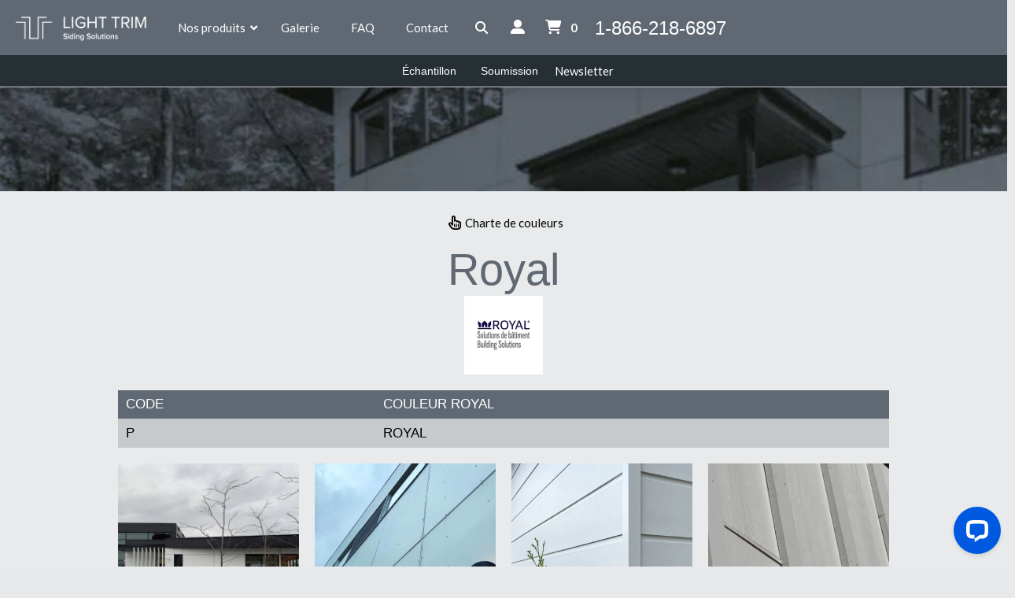

--- FILE ---
content_type: text/html; charset=utf-8
request_url: https://www.google.com/recaptcha/api2/anchor?ar=1&k=6LcnoEwqAAAAAIuP9VDRRTZU3o51eeYZS_GkkfK-&co=aHR0cHM6Ly9saWdodHRyaW0uY29tOjQ0Mw..&hl=en&v=N67nZn4AqZkNcbeMu4prBgzg&size=normal&anchor-ms=20000&execute-ms=30000&cb=2udtrd2hidnk
body_size: 49463
content:
<!DOCTYPE HTML><html dir="ltr" lang="en"><head><meta http-equiv="Content-Type" content="text/html; charset=UTF-8">
<meta http-equiv="X-UA-Compatible" content="IE=edge">
<title>reCAPTCHA</title>
<style type="text/css">
/* cyrillic-ext */
@font-face {
  font-family: 'Roboto';
  font-style: normal;
  font-weight: 400;
  font-stretch: 100%;
  src: url(//fonts.gstatic.com/s/roboto/v48/KFO7CnqEu92Fr1ME7kSn66aGLdTylUAMa3GUBHMdazTgWw.woff2) format('woff2');
  unicode-range: U+0460-052F, U+1C80-1C8A, U+20B4, U+2DE0-2DFF, U+A640-A69F, U+FE2E-FE2F;
}
/* cyrillic */
@font-face {
  font-family: 'Roboto';
  font-style: normal;
  font-weight: 400;
  font-stretch: 100%;
  src: url(//fonts.gstatic.com/s/roboto/v48/KFO7CnqEu92Fr1ME7kSn66aGLdTylUAMa3iUBHMdazTgWw.woff2) format('woff2');
  unicode-range: U+0301, U+0400-045F, U+0490-0491, U+04B0-04B1, U+2116;
}
/* greek-ext */
@font-face {
  font-family: 'Roboto';
  font-style: normal;
  font-weight: 400;
  font-stretch: 100%;
  src: url(//fonts.gstatic.com/s/roboto/v48/KFO7CnqEu92Fr1ME7kSn66aGLdTylUAMa3CUBHMdazTgWw.woff2) format('woff2');
  unicode-range: U+1F00-1FFF;
}
/* greek */
@font-face {
  font-family: 'Roboto';
  font-style: normal;
  font-weight: 400;
  font-stretch: 100%;
  src: url(//fonts.gstatic.com/s/roboto/v48/KFO7CnqEu92Fr1ME7kSn66aGLdTylUAMa3-UBHMdazTgWw.woff2) format('woff2');
  unicode-range: U+0370-0377, U+037A-037F, U+0384-038A, U+038C, U+038E-03A1, U+03A3-03FF;
}
/* math */
@font-face {
  font-family: 'Roboto';
  font-style: normal;
  font-weight: 400;
  font-stretch: 100%;
  src: url(//fonts.gstatic.com/s/roboto/v48/KFO7CnqEu92Fr1ME7kSn66aGLdTylUAMawCUBHMdazTgWw.woff2) format('woff2');
  unicode-range: U+0302-0303, U+0305, U+0307-0308, U+0310, U+0312, U+0315, U+031A, U+0326-0327, U+032C, U+032F-0330, U+0332-0333, U+0338, U+033A, U+0346, U+034D, U+0391-03A1, U+03A3-03A9, U+03B1-03C9, U+03D1, U+03D5-03D6, U+03F0-03F1, U+03F4-03F5, U+2016-2017, U+2034-2038, U+203C, U+2040, U+2043, U+2047, U+2050, U+2057, U+205F, U+2070-2071, U+2074-208E, U+2090-209C, U+20D0-20DC, U+20E1, U+20E5-20EF, U+2100-2112, U+2114-2115, U+2117-2121, U+2123-214F, U+2190, U+2192, U+2194-21AE, U+21B0-21E5, U+21F1-21F2, U+21F4-2211, U+2213-2214, U+2216-22FF, U+2308-230B, U+2310, U+2319, U+231C-2321, U+2336-237A, U+237C, U+2395, U+239B-23B7, U+23D0, U+23DC-23E1, U+2474-2475, U+25AF, U+25B3, U+25B7, U+25BD, U+25C1, U+25CA, U+25CC, U+25FB, U+266D-266F, U+27C0-27FF, U+2900-2AFF, U+2B0E-2B11, U+2B30-2B4C, U+2BFE, U+3030, U+FF5B, U+FF5D, U+1D400-1D7FF, U+1EE00-1EEFF;
}
/* symbols */
@font-face {
  font-family: 'Roboto';
  font-style: normal;
  font-weight: 400;
  font-stretch: 100%;
  src: url(//fonts.gstatic.com/s/roboto/v48/KFO7CnqEu92Fr1ME7kSn66aGLdTylUAMaxKUBHMdazTgWw.woff2) format('woff2');
  unicode-range: U+0001-000C, U+000E-001F, U+007F-009F, U+20DD-20E0, U+20E2-20E4, U+2150-218F, U+2190, U+2192, U+2194-2199, U+21AF, U+21E6-21F0, U+21F3, U+2218-2219, U+2299, U+22C4-22C6, U+2300-243F, U+2440-244A, U+2460-24FF, U+25A0-27BF, U+2800-28FF, U+2921-2922, U+2981, U+29BF, U+29EB, U+2B00-2BFF, U+4DC0-4DFF, U+FFF9-FFFB, U+10140-1018E, U+10190-1019C, U+101A0, U+101D0-101FD, U+102E0-102FB, U+10E60-10E7E, U+1D2C0-1D2D3, U+1D2E0-1D37F, U+1F000-1F0FF, U+1F100-1F1AD, U+1F1E6-1F1FF, U+1F30D-1F30F, U+1F315, U+1F31C, U+1F31E, U+1F320-1F32C, U+1F336, U+1F378, U+1F37D, U+1F382, U+1F393-1F39F, U+1F3A7-1F3A8, U+1F3AC-1F3AF, U+1F3C2, U+1F3C4-1F3C6, U+1F3CA-1F3CE, U+1F3D4-1F3E0, U+1F3ED, U+1F3F1-1F3F3, U+1F3F5-1F3F7, U+1F408, U+1F415, U+1F41F, U+1F426, U+1F43F, U+1F441-1F442, U+1F444, U+1F446-1F449, U+1F44C-1F44E, U+1F453, U+1F46A, U+1F47D, U+1F4A3, U+1F4B0, U+1F4B3, U+1F4B9, U+1F4BB, U+1F4BF, U+1F4C8-1F4CB, U+1F4D6, U+1F4DA, U+1F4DF, U+1F4E3-1F4E6, U+1F4EA-1F4ED, U+1F4F7, U+1F4F9-1F4FB, U+1F4FD-1F4FE, U+1F503, U+1F507-1F50B, U+1F50D, U+1F512-1F513, U+1F53E-1F54A, U+1F54F-1F5FA, U+1F610, U+1F650-1F67F, U+1F687, U+1F68D, U+1F691, U+1F694, U+1F698, U+1F6AD, U+1F6B2, U+1F6B9-1F6BA, U+1F6BC, U+1F6C6-1F6CF, U+1F6D3-1F6D7, U+1F6E0-1F6EA, U+1F6F0-1F6F3, U+1F6F7-1F6FC, U+1F700-1F7FF, U+1F800-1F80B, U+1F810-1F847, U+1F850-1F859, U+1F860-1F887, U+1F890-1F8AD, U+1F8B0-1F8BB, U+1F8C0-1F8C1, U+1F900-1F90B, U+1F93B, U+1F946, U+1F984, U+1F996, U+1F9E9, U+1FA00-1FA6F, U+1FA70-1FA7C, U+1FA80-1FA89, U+1FA8F-1FAC6, U+1FACE-1FADC, U+1FADF-1FAE9, U+1FAF0-1FAF8, U+1FB00-1FBFF;
}
/* vietnamese */
@font-face {
  font-family: 'Roboto';
  font-style: normal;
  font-weight: 400;
  font-stretch: 100%;
  src: url(//fonts.gstatic.com/s/roboto/v48/KFO7CnqEu92Fr1ME7kSn66aGLdTylUAMa3OUBHMdazTgWw.woff2) format('woff2');
  unicode-range: U+0102-0103, U+0110-0111, U+0128-0129, U+0168-0169, U+01A0-01A1, U+01AF-01B0, U+0300-0301, U+0303-0304, U+0308-0309, U+0323, U+0329, U+1EA0-1EF9, U+20AB;
}
/* latin-ext */
@font-face {
  font-family: 'Roboto';
  font-style: normal;
  font-weight: 400;
  font-stretch: 100%;
  src: url(//fonts.gstatic.com/s/roboto/v48/KFO7CnqEu92Fr1ME7kSn66aGLdTylUAMa3KUBHMdazTgWw.woff2) format('woff2');
  unicode-range: U+0100-02BA, U+02BD-02C5, U+02C7-02CC, U+02CE-02D7, U+02DD-02FF, U+0304, U+0308, U+0329, U+1D00-1DBF, U+1E00-1E9F, U+1EF2-1EFF, U+2020, U+20A0-20AB, U+20AD-20C0, U+2113, U+2C60-2C7F, U+A720-A7FF;
}
/* latin */
@font-face {
  font-family: 'Roboto';
  font-style: normal;
  font-weight: 400;
  font-stretch: 100%;
  src: url(//fonts.gstatic.com/s/roboto/v48/KFO7CnqEu92Fr1ME7kSn66aGLdTylUAMa3yUBHMdazQ.woff2) format('woff2');
  unicode-range: U+0000-00FF, U+0131, U+0152-0153, U+02BB-02BC, U+02C6, U+02DA, U+02DC, U+0304, U+0308, U+0329, U+2000-206F, U+20AC, U+2122, U+2191, U+2193, U+2212, U+2215, U+FEFF, U+FFFD;
}
/* cyrillic-ext */
@font-face {
  font-family: 'Roboto';
  font-style: normal;
  font-weight: 500;
  font-stretch: 100%;
  src: url(//fonts.gstatic.com/s/roboto/v48/KFO7CnqEu92Fr1ME7kSn66aGLdTylUAMa3GUBHMdazTgWw.woff2) format('woff2');
  unicode-range: U+0460-052F, U+1C80-1C8A, U+20B4, U+2DE0-2DFF, U+A640-A69F, U+FE2E-FE2F;
}
/* cyrillic */
@font-face {
  font-family: 'Roboto';
  font-style: normal;
  font-weight: 500;
  font-stretch: 100%;
  src: url(//fonts.gstatic.com/s/roboto/v48/KFO7CnqEu92Fr1ME7kSn66aGLdTylUAMa3iUBHMdazTgWw.woff2) format('woff2');
  unicode-range: U+0301, U+0400-045F, U+0490-0491, U+04B0-04B1, U+2116;
}
/* greek-ext */
@font-face {
  font-family: 'Roboto';
  font-style: normal;
  font-weight: 500;
  font-stretch: 100%;
  src: url(//fonts.gstatic.com/s/roboto/v48/KFO7CnqEu92Fr1ME7kSn66aGLdTylUAMa3CUBHMdazTgWw.woff2) format('woff2');
  unicode-range: U+1F00-1FFF;
}
/* greek */
@font-face {
  font-family: 'Roboto';
  font-style: normal;
  font-weight: 500;
  font-stretch: 100%;
  src: url(//fonts.gstatic.com/s/roboto/v48/KFO7CnqEu92Fr1ME7kSn66aGLdTylUAMa3-UBHMdazTgWw.woff2) format('woff2');
  unicode-range: U+0370-0377, U+037A-037F, U+0384-038A, U+038C, U+038E-03A1, U+03A3-03FF;
}
/* math */
@font-face {
  font-family: 'Roboto';
  font-style: normal;
  font-weight: 500;
  font-stretch: 100%;
  src: url(//fonts.gstatic.com/s/roboto/v48/KFO7CnqEu92Fr1ME7kSn66aGLdTylUAMawCUBHMdazTgWw.woff2) format('woff2');
  unicode-range: U+0302-0303, U+0305, U+0307-0308, U+0310, U+0312, U+0315, U+031A, U+0326-0327, U+032C, U+032F-0330, U+0332-0333, U+0338, U+033A, U+0346, U+034D, U+0391-03A1, U+03A3-03A9, U+03B1-03C9, U+03D1, U+03D5-03D6, U+03F0-03F1, U+03F4-03F5, U+2016-2017, U+2034-2038, U+203C, U+2040, U+2043, U+2047, U+2050, U+2057, U+205F, U+2070-2071, U+2074-208E, U+2090-209C, U+20D0-20DC, U+20E1, U+20E5-20EF, U+2100-2112, U+2114-2115, U+2117-2121, U+2123-214F, U+2190, U+2192, U+2194-21AE, U+21B0-21E5, U+21F1-21F2, U+21F4-2211, U+2213-2214, U+2216-22FF, U+2308-230B, U+2310, U+2319, U+231C-2321, U+2336-237A, U+237C, U+2395, U+239B-23B7, U+23D0, U+23DC-23E1, U+2474-2475, U+25AF, U+25B3, U+25B7, U+25BD, U+25C1, U+25CA, U+25CC, U+25FB, U+266D-266F, U+27C0-27FF, U+2900-2AFF, U+2B0E-2B11, U+2B30-2B4C, U+2BFE, U+3030, U+FF5B, U+FF5D, U+1D400-1D7FF, U+1EE00-1EEFF;
}
/* symbols */
@font-face {
  font-family: 'Roboto';
  font-style: normal;
  font-weight: 500;
  font-stretch: 100%;
  src: url(//fonts.gstatic.com/s/roboto/v48/KFO7CnqEu92Fr1ME7kSn66aGLdTylUAMaxKUBHMdazTgWw.woff2) format('woff2');
  unicode-range: U+0001-000C, U+000E-001F, U+007F-009F, U+20DD-20E0, U+20E2-20E4, U+2150-218F, U+2190, U+2192, U+2194-2199, U+21AF, U+21E6-21F0, U+21F3, U+2218-2219, U+2299, U+22C4-22C6, U+2300-243F, U+2440-244A, U+2460-24FF, U+25A0-27BF, U+2800-28FF, U+2921-2922, U+2981, U+29BF, U+29EB, U+2B00-2BFF, U+4DC0-4DFF, U+FFF9-FFFB, U+10140-1018E, U+10190-1019C, U+101A0, U+101D0-101FD, U+102E0-102FB, U+10E60-10E7E, U+1D2C0-1D2D3, U+1D2E0-1D37F, U+1F000-1F0FF, U+1F100-1F1AD, U+1F1E6-1F1FF, U+1F30D-1F30F, U+1F315, U+1F31C, U+1F31E, U+1F320-1F32C, U+1F336, U+1F378, U+1F37D, U+1F382, U+1F393-1F39F, U+1F3A7-1F3A8, U+1F3AC-1F3AF, U+1F3C2, U+1F3C4-1F3C6, U+1F3CA-1F3CE, U+1F3D4-1F3E0, U+1F3ED, U+1F3F1-1F3F3, U+1F3F5-1F3F7, U+1F408, U+1F415, U+1F41F, U+1F426, U+1F43F, U+1F441-1F442, U+1F444, U+1F446-1F449, U+1F44C-1F44E, U+1F453, U+1F46A, U+1F47D, U+1F4A3, U+1F4B0, U+1F4B3, U+1F4B9, U+1F4BB, U+1F4BF, U+1F4C8-1F4CB, U+1F4D6, U+1F4DA, U+1F4DF, U+1F4E3-1F4E6, U+1F4EA-1F4ED, U+1F4F7, U+1F4F9-1F4FB, U+1F4FD-1F4FE, U+1F503, U+1F507-1F50B, U+1F50D, U+1F512-1F513, U+1F53E-1F54A, U+1F54F-1F5FA, U+1F610, U+1F650-1F67F, U+1F687, U+1F68D, U+1F691, U+1F694, U+1F698, U+1F6AD, U+1F6B2, U+1F6B9-1F6BA, U+1F6BC, U+1F6C6-1F6CF, U+1F6D3-1F6D7, U+1F6E0-1F6EA, U+1F6F0-1F6F3, U+1F6F7-1F6FC, U+1F700-1F7FF, U+1F800-1F80B, U+1F810-1F847, U+1F850-1F859, U+1F860-1F887, U+1F890-1F8AD, U+1F8B0-1F8BB, U+1F8C0-1F8C1, U+1F900-1F90B, U+1F93B, U+1F946, U+1F984, U+1F996, U+1F9E9, U+1FA00-1FA6F, U+1FA70-1FA7C, U+1FA80-1FA89, U+1FA8F-1FAC6, U+1FACE-1FADC, U+1FADF-1FAE9, U+1FAF0-1FAF8, U+1FB00-1FBFF;
}
/* vietnamese */
@font-face {
  font-family: 'Roboto';
  font-style: normal;
  font-weight: 500;
  font-stretch: 100%;
  src: url(//fonts.gstatic.com/s/roboto/v48/KFO7CnqEu92Fr1ME7kSn66aGLdTylUAMa3OUBHMdazTgWw.woff2) format('woff2');
  unicode-range: U+0102-0103, U+0110-0111, U+0128-0129, U+0168-0169, U+01A0-01A1, U+01AF-01B0, U+0300-0301, U+0303-0304, U+0308-0309, U+0323, U+0329, U+1EA0-1EF9, U+20AB;
}
/* latin-ext */
@font-face {
  font-family: 'Roboto';
  font-style: normal;
  font-weight: 500;
  font-stretch: 100%;
  src: url(//fonts.gstatic.com/s/roboto/v48/KFO7CnqEu92Fr1ME7kSn66aGLdTylUAMa3KUBHMdazTgWw.woff2) format('woff2');
  unicode-range: U+0100-02BA, U+02BD-02C5, U+02C7-02CC, U+02CE-02D7, U+02DD-02FF, U+0304, U+0308, U+0329, U+1D00-1DBF, U+1E00-1E9F, U+1EF2-1EFF, U+2020, U+20A0-20AB, U+20AD-20C0, U+2113, U+2C60-2C7F, U+A720-A7FF;
}
/* latin */
@font-face {
  font-family: 'Roboto';
  font-style: normal;
  font-weight: 500;
  font-stretch: 100%;
  src: url(//fonts.gstatic.com/s/roboto/v48/KFO7CnqEu92Fr1ME7kSn66aGLdTylUAMa3yUBHMdazQ.woff2) format('woff2');
  unicode-range: U+0000-00FF, U+0131, U+0152-0153, U+02BB-02BC, U+02C6, U+02DA, U+02DC, U+0304, U+0308, U+0329, U+2000-206F, U+20AC, U+2122, U+2191, U+2193, U+2212, U+2215, U+FEFF, U+FFFD;
}
/* cyrillic-ext */
@font-face {
  font-family: 'Roboto';
  font-style: normal;
  font-weight: 900;
  font-stretch: 100%;
  src: url(//fonts.gstatic.com/s/roboto/v48/KFO7CnqEu92Fr1ME7kSn66aGLdTylUAMa3GUBHMdazTgWw.woff2) format('woff2');
  unicode-range: U+0460-052F, U+1C80-1C8A, U+20B4, U+2DE0-2DFF, U+A640-A69F, U+FE2E-FE2F;
}
/* cyrillic */
@font-face {
  font-family: 'Roboto';
  font-style: normal;
  font-weight: 900;
  font-stretch: 100%;
  src: url(//fonts.gstatic.com/s/roboto/v48/KFO7CnqEu92Fr1ME7kSn66aGLdTylUAMa3iUBHMdazTgWw.woff2) format('woff2');
  unicode-range: U+0301, U+0400-045F, U+0490-0491, U+04B0-04B1, U+2116;
}
/* greek-ext */
@font-face {
  font-family: 'Roboto';
  font-style: normal;
  font-weight: 900;
  font-stretch: 100%;
  src: url(//fonts.gstatic.com/s/roboto/v48/KFO7CnqEu92Fr1ME7kSn66aGLdTylUAMa3CUBHMdazTgWw.woff2) format('woff2');
  unicode-range: U+1F00-1FFF;
}
/* greek */
@font-face {
  font-family: 'Roboto';
  font-style: normal;
  font-weight: 900;
  font-stretch: 100%;
  src: url(//fonts.gstatic.com/s/roboto/v48/KFO7CnqEu92Fr1ME7kSn66aGLdTylUAMa3-UBHMdazTgWw.woff2) format('woff2');
  unicode-range: U+0370-0377, U+037A-037F, U+0384-038A, U+038C, U+038E-03A1, U+03A3-03FF;
}
/* math */
@font-face {
  font-family: 'Roboto';
  font-style: normal;
  font-weight: 900;
  font-stretch: 100%;
  src: url(//fonts.gstatic.com/s/roboto/v48/KFO7CnqEu92Fr1ME7kSn66aGLdTylUAMawCUBHMdazTgWw.woff2) format('woff2');
  unicode-range: U+0302-0303, U+0305, U+0307-0308, U+0310, U+0312, U+0315, U+031A, U+0326-0327, U+032C, U+032F-0330, U+0332-0333, U+0338, U+033A, U+0346, U+034D, U+0391-03A1, U+03A3-03A9, U+03B1-03C9, U+03D1, U+03D5-03D6, U+03F0-03F1, U+03F4-03F5, U+2016-2017, U+2034-2038, U+203C, U+2040, U+2043, U+2047, U+2050, U+2057, U+205F, U+2070-2071, U+2074-208E, U+2090-209C, U+20D0-20DC, U+20E1, U+20E5-20EF, U+2100-2112, U+2114-2115, U+2117-2121, U+2123-214F, U+2190, U+2192, U+2194-21AE, U+21B0-21E5, U+21F1-21F2, U+21F4-2211, U+2213-2214, U+2216-22FF, U+2308-230B, U+2310, U+2319, U+231C-2321, U+2336-237A, U+237C, U+2395, U+239B-23B7, U+23D0, U+23DC-23E1, U+2474-2475, U+25AF, U+25B3, U+25B7, U+25BD, U+25C1, U+25CA, U+25CC, U+25FB, U+266D-266F, U+27C0-27FF, U+2900-2AFF, U+2B0E-2B11, U+2B30-2B4C, U+2BFE, U+3030, U+FF5B, U+FF5D, U+1D400-1D7FF, U+1EE00-1EEFF;
}
/* symbols */
@font-face {
  font-family: 'Roboto';
  font-style: normal;
  font-weight: 900;
  font-stretch: 100%;
  src: url(//fonts.gstatic.com/s/roboto/v48/KFO7CnqEu92Fr1ME7kSn66aGLdTylUAMaxKUBHMdazTgWw.woff2) format('woff2');
  unicode-range: U+0001-000C, U+000E-001F, U+007F-009F, U+20DD-20E0, U+20E2-20E4, U+2150-218F, U+2190, U+2192, U+2194-2199, U+21AF, U+21E6-21F0, U+21F3, U+2218-2219, U+2299, U+22C4-22C6, U+2300-243F, U+2440-244A, U+2460-24FF, U+25A0-27BF, U+2800-28FF, U+2921-2922, U+2981, U+29BF, U+29EB, U+2B00-2BFF, U+4DC0-4DFF, U+FFF9-FFFB, U+10140-1018E, U+10190-1019C, U+101A0, U+101D0-101FD, U+102E0-102FB, U+10E60-10E7E, U+1D2C0-1D2D3, U+1D2E0-1D37F, U+1F000-1F0FF, U+1F100-1F1AD, U+1F1E6-1F1FF, U+1F30D-1F30F, U+1F315, U+1F31C, U+1F31E, U+1F320-1F32C, U+1F336, U+1F378, U+1F37D, U+1F382, U+1F393-1F39F, U+1F3A7-1F3A8, U+1F3AC-1F3AF, U+1F3C2, U+1F3C4-1F3C6, U+1F3CA-1F3CE, U+1F3D4-1F3E0, U+1F3ED, U+1F3F1-1F3F3, U+1F3F5-1F3F7, U+1F408, U+1F415, U+1F41F, U+1F426, U+1F43F, U+1F441-1F442, U+1F444, U+1F446-1F449, U+1F44C-1F44E, U+1F453, U+1F46A, U+1F47D, U+1F4A3, U+1F4B0, U+1F4B3, U+1F4B9, U+1F4BB, U+1F4BF, U+1F4C8-1F4CB, U+1F4D6, U+1F4DA, U+1F4DF, U+1F4E3-1F4E6, U+1F4EA-1F4ED, U+1F4F7, U+1F4F9-1F4FB, U+1F4FD-1F4FE, U+1F503, U+1F507-1F50B, U+1F50D, U+1F512-1F513, U+1F53E-1F54A, U+1F54F-1F5FA, U+1F610, U+1F650-1F67F, U+1F687, U+1F68D, U+1F691, U+1F694, U+1F698, U+1F6AD, U+1F6B2, U+1F6B9-1F6BA, U+1F6BC, U+1F6C6-1F6CF, U+1F6D3-1F6D7, U+1F6E0-1F6EA, U+1F6F0-1F6F3, U+1F6F7-1F6FC, U+1F700-1F7FF, U+1F800-1F80B, U+1F810-1F847, U+1F850-1F859, U+1F860-1F887, U+1F890-1F8AD, U+1F8B0-1F8BB, U+1F8C0-1F8C1, U+1F900-1F90B, U+1F93B, U+1F946, U+1F984, U+1F996, U+1F9E9, U+1FA00-1FA6F, U+1FA70-1FA7C, U+1FA80-1FA89, U+1FA8F-1FAC6, U+1FACE-1FADC, U+1FADF-1FAE9, U+1FAF0-1FAF8, U+1FB00-1FBFF;
}
/* vietnamese */
@font-face {
  font-family: 'Roboto';
  font-style: normal;
  font-weight: 900;
  font-stretch: 100%;
  src: url(//fonts.gstatic.com/s/roboto/v48/KFO7CnqEu92Fr1ME7kSn66aGLdTylUAMa3OUBHMdazTgWw.woff2) format('woff2');
  unicode-range: U+0102-0103, U+0110-0111, U+0128-0129, U+0168-0169, U+01A0-01A1, U+01AF-01B0, U+0300-0301, U+0303-0304, U+0308-0309, U+0323, U+0329, U+1EA0-1EF9, U+20AB;
}
/* latin-ext */
@font-face {
  font-family: 'Roboto';
  font-style: normal;
  font-weight: 900;
  font-stretch: 100%;
  src: url(//fonts.gstatic.com/s/roboto/v48/KFO7CnqEu92Fr1ME7kSn66aGLdTylUAMa3KUBHMdazTgWw.woff2) format('woff2');
  unicode-range: U+0100-02BA, U+02BD-02C5, U+02C7-02CC, U+02CE-02D7, U+02DD-02FF, U+0304, U+0308, U+0329, U+1D00-1DBF, U+1E00-1E9F, U+1EF2-1EFF, U+2020, U+20A0-20AB, U+20AD-20C0, U+2113, U+2C60-2C7F, U+A720-A7FF;
}
/* latin */
@font-face {
  font-family: 'Roboto';
  font-style: normal;
  font-weight: 900;
  font-stretch: 100%;
  src: url(//fonts.gstatic.com/s/roboto/v48/KFO7CnqEu92Fr1ME7kSn66aGLdTylUAMa3yUBHMdazQ.woff2) format('woff2');
  unicode-range: U+0000-00FF, U+0131, U+0152-0153, U+02BB-02BC, U+02C6, U+02DA, U+02DC, U+0304, U+0308, U+0329, U+2000-206F, U+20AC, U+2122, U+2191, U+2193, U+2212, U+2215, U+FEFF, U+FFFD;
}

</style>
<link rel="stylesheet" type="text/css" href="https://www.gstatic.com/recaptcha/releases/N67nZn4AqZkNcbeMu4prBgzg/styles__ltr.css">
<script nonce="7dKkBBqIuV1KnD4s_2bcnA" type="text/javascript">window['__recaptcha_api'] = 'https://www.google.com/recaptcha/api2/';</script>
<script type="text/javascript" src="https://www.gstatic.com/recaptcha/releases/N67nZn4AqZkNcbeMu4prBgzg/recaptcha__en.js" nonce="7dKkBBqIuV1KnD4s_2bcnA">
      
    </script></head>
<body><div id="rc-anchor-alert" class="rc-anchor-alert"></div>
<input type="hidden" id="recaptcha-token" value="[base64]">
<script type="text/javascript" nonce="7dKkBBqIuV1KnD4s_2bcnA">
      recaptcha.anchor.Main.init("[\x22ainput\x22,[\x22bgdata\x22,\x22\x22,\[base64]/[base64]/[base64]/[base64]/[base64]/[base64]/[base64]/[base64]/bmV3IFlbcV0oQVswXSk6aD09Mj9uZXcgWVtxXShBWzBdLEFbMV0pOmg9PTM/bmV3IFlbcV0oQVswXSxBWzFdLEFbMl0pOmg9PTQ/[base64]/aXcoSS5ILEkpOngoOCx0cnVlLEkpfSxFMj12LnJlcXVlc3RJZGxlQ2FsbGJhY2s/[base64]/[base64]/[base64]/[base64]\\u003d\x22,\[base64]\\u003d\x22,\x22fMKoBsOnfEoKwpQSw7JMC07Cs2nCjVvCi8O5w5QOWMOuWV4uwpEUPMOZAAA/[base64]/wq1mw4JBHQkuw6/Do8KUUjPDmgIuwq/[base64]/w44uw5vDi27Dg1cbw5zCvHDCtcOUOFIVCBJKTnzDk3FFwprDl2XDjMOaw6rDpCvDsMOmasKtwrrCmcOFMMO8NTPDiQAydcORQlzDp8OXXcKcH8KMw4HCnMKZwqs0woTCrHjCoix5QU9cfXjDj1nDrcOkWcOQw6/CtMK+wqXChMOzwqFrWX8VIhQUfGcNa8OgwpHCiQTDk0swwoFPw5bDl8KKw64Gw7PClsK1aQAow7wRYcK1TjzDtsOcFsKraTl2w6jDlTzDocK+Q14fAcOGwo7DiQUAwqfDusOhw41tw5zCpAhwLcKtRsO2NnLDhMKPYVRRwqQiYMO5CW/[base64]/wpzCscO4w6vDlhvDtsOYw6bCn2YSOhrCs8OCw7d4csOrw6xLw5fCoSRkw5FNQ3VLKMOLwpFvwpDCt8Kvw65+f8K0N8OLecKUPGxPw4Yjw5/CnMO+w4/CsU7CrlJ4aEccw5rCnSUHw79bK8K/wrB+ccO8KRdlXEAldcKUwrrChBExOMKZwqxXWsOeDMKkwpDDk0Y8w4/CvsKtwo1ww507YcOXwpzCvwrCncKZwrbDhMOOUsKhUDfDiTPCuiPDhcKPwp/Cs8Oxw6FIwrs+w4LDpVDCtMO9wrjCm17DkcKyO04PwqMLw4pNfcKpwrYsVsKKw6TDtirDjHfDtzY5w4NZwrrDvRrDpsKPb8OawpnCr8KWw6UdHATDgi52wp96wrFOwppkw4dhOcKnER7DqsO5w6/CicKJd05Iwr95aBlGw6DDiEbCtiMdUcOTJ3PDgSzDocK8wqrDuTAdw4DCmcKBw5s7YsK6wrrChDjDhWbDjSgIwpzDhTzDtlkyL8OdC8K7wo/DswjDuzvCh8KSwrkNwph5PMOUw6QFw7t+bMK/wp0OM8OmT0RNNcOALcOdSDhDw5M/wqnCoMOxwoldwpjCjxnDiDhrQRzCtw/DhcKaw6RWwr/DjBTCgx8ZwrXCmsKtw6DChzwNwofDvFfCncKjfsKDw5/[base64]/[base64]/[base64]/[base64]/wo0jHsO3fSzCncOdwoHChsO+wozDgj8uw5XDjD8+wpYqcjfCicOUARhpSSYVG8OIZsOtNlJSAcKGw6TDiWBYwqUGNW3Dt0Z3w4zCj1TDt8KoLEF7w5nDnVtUwrXDoCdYYWXDrBfCmF7ClMKOwqTDqcO7cH/Dli/DhMOcRxd0w4zCnltBwrcwYsOoMsOGaD1WwqF/UMK1DFIdwpc4wqHDssK2BsOIcBzDuyjDjVHDoUTDvcOUw6fDi8OZwromO8OjPAxZSgwRGFrDjWPCmzPChgbDnn4DCMK/HsKdwqHCizbDi0fDo8K6bzXDjsKEA8OLwq3DisKnccOhOMKAw7gxGWoGw4/DlVnCt8KNw7/Cn2/Co3nDiB9Vw6HCr8OVwpUWZcOQw6LCsy/Dj8OQPh/Dr8KLwroiUjZcEMKMPk15w7kLYsO/[base64]/CusK3cxzCsMKWOMKvw68wZVgHDRrCjsOTw4zDt8KHwpDDoTJtRF8GXQLDgsKSFsObUMK4wqPDjsKcwpISK8O6aMKww7LDqMOzwq/CtCIrH8KGShscY8Kcw48DacK/ecKGw7nCncKzUnlVMHPDmMODUMK0NRAfe3vDmMOwMCV5Z3xSwqFzw40gJ8OAwoACw4vDpTp6SHjCusK5w7F4wroiBhEYw6nDgsKpEMKbfg3CuMOWw7TCvcOxw63DqMK4w7rChh7Dk8OIwpAnwqLDlMKmFUHDtRUXfMO/wrbDu8KFw5lfw4x/C8KnwqBRAMOLZMOPwrXDmx0CwrDDhcOwVMK4w4FBB0EYwrZiw7TCsMOlwonDph7CvMO2MynDvMOJw5LDl0wmwpV2wolACcK3w6Mpw6fDvS5uGxROwo/DgGPDoVcuwqcEwqrDhcK2EsKIwo0Pw5lid8K+w7BUw6M9w77Dgw3CosKGw7kESyZnwplvF13DnnjDhVZZCl1pw6FUQ29bw5EiG8O4bMKvw7LDtk/DncKtwovCmcK6wpJ/fAPCr0RPwo8MP8OEwq/[base64]/wrhOw6/CqF3Dp8KcA8OJw7jCm1zDvD/CucKJXidTw7ghLhfCknjDiUHCpMK1DA9QwpzDvRPCuMOYw6HDncKVBg00X8OFwr/CqiTDrsKrLlFZw74bwrXDmkLCridhEcOsw7zCpsO6DhvDsMKEZBnDh8OQUHnCi8KaX0/CnzgWPsKDGcOdwrHCisOfwoLCkm/DscK/wq9peMOAwo9rwpnClCHCsDXDoMKwGAjCtQvCq8O1MmbDt8Ohw5DDv3QZfcOQfVLDg8OTRsKOfMKuw5NDwoYrwonDjMKnwoDCtMOJwp8YwqjDisOuw7XDrHrCpAdrAj1HaC9ew5VaO8O8wqtXwo7DslIJI3fCpVAnw6c3w41kw4zDuS/[base64]/Dji7DrsKzYcKZw65rw6xRwqfCnsOEw5lPGgfDkBlET35fwoHDocKpVcOEwprCsnxUwqsVBDbDlcO6VcOJMMKxVMKWw7/Cm095w6LDu8OpwrBRw5HCgkPDgsKaVsOUw55uwo7CrSLCtkR1Y03CmsKzw4YTEmfCtzjClsO4RxrDrB4WFwjDnBjDgcO3w4IxbzNlKsKqw7fCm3MBwo7CpMOiwqlGwoNcwpJWwowZHMK/wpnCrMO9w7wvESptaMKcbznCu8K5EcOtw4Aww40twrlRQHEvwrnCtcOSw7TDoU4Ow6t0wp5dw41zwpbCvm7CpwrDr8KqZBbCnsOgR3fCr8KGbW/Dp8OgRVNZcXpKwqbDnyBBwpM3w681w7ofw6IXMwfCjjkTOcOYw7bDscOqY8K3DCbDvEATw5gowpXCtsOYaUZDw77Dq8KeGmbDs8Knw6nChG7Dp8Oawpc7asKkw7F4IH7DksKYw4PDpA7ClDbDlcOTAWTCi8O/XGTDkcK7w6ATwqTCqHd2wr/Ci17DknXDu8OSw7zCjUIUw7jDuMKawqvDgi7Co8Kow6PDmcOqdsKSJQoVHcOdG2NzC3QXw65/[base64]/CrHdqw6fDrg3Dqik0Eil5woALX8KvwqPDg1XDmcK+wpfDnBdfCcOdW8KkO3HDp2fCoR4oDxnDtHhCHcO4ICfDosOgwrNcFVbCiG/DuBnCmcOUOMKMOsKzw6rDmMO0wop2B2hRwpHCjsKYG8O/KkUCwo0MwrLCigI1wrjCgsOVw7HDpcKtw4krJWZFJcOYV8KKw57DvsKFJxbCmsKQw6EncsOEwrNxw6odw73CpMOQa8KcPGBmXMKrZxbCs8KFLCVVwqgOw7ZuR8KSR8K3Z0lCw70uwr/[base64]/[base64]/DjVxqU8OYOjbCrsKpHsKjQFjDnmvCqsOheAMPw51cwrLCkh/CvhTCgRTCvcOVw57CtMKEY8Obw5kbVMOow4Qtw6pjZ8OiTHPClS18wovDnsKywrDDgkfCmwvCmy1+bcK1fsK7ITXDo8O7wpdlw6wucyDCsAPDoMO0wpTCmMOZwr/[base64]/w7w8MMK1w7RQIE3CsEzCuglZwobDvjrDn0zCkcOEbMO4wrsbwo7ClU7DukHDtMK+KAzDvsOpGcK2w5LDhW9LBHTCvMO9ekLCv1xhw6HDscKUY2TDv8Ohwqcdwo4hHMK7DMKPRGzCoFDCmycHw71hZjPChMK/w5LDm8OPw7jCh8O9w50awr1Gw57Cu8K1wr/CgsOxwpx3w4TClxvCp0pDw43DksKDwq3Dh8K1wqvDgcKvFUvCssK3X2M1K8OuDcKPBi3CjsOPw6sFw7/CvsOSw5XDvklAbsKjIsKmw7bCg8KIMh3ChDsDw43DocK4w7fDpMOXwoZ4w4YnwrvDnsKRw4/Do8KGGMKFczvDj8K1JMKgdUPDvcKQEWbClMOpW0jCksKqfMOMZMOJwo4qw5cIw7lJwo7DpBHCtMKRT8Kuw53DsRXDnCgVJSTDrlc/[base64]/CvsOWY8Oowo9IW8OKw6w1w77DvMOqw6UPw7Qjw4NdXcKdw7Y+BnLDlC96wrUgw5fCpsKJIjMXCcOJNwvDtXbCtS00CR01wrVVwqLCvCLDjC/DjVpdwoXClGXDkyhuwrQUw4zCkAXCj8K8w4Q5FE46P8KEwo7Co8OLw6rClMOuwpzCvWkTesO9w4dGw6bDh8KPAk5XwojDj3YDa8Oow73CvcKYJ8Obwqo/[base64]/[base64]/DvcKTF2tSw7rCjcKWwqg4MMOiw4zDrlZIw5LDuAY1wqvDvW4/[base64]/CmcOgwrLCtMKVOg7DsgvDvChNJhXCucO8woYASTdPw6XCh1t6wpTCq8K2asO+wocTwoFUw61QwrN9w4vDm2/CllDDlB3DjibCtlFRAMOYL8KvfEPDsgXDuwMuD8KLwqnCkcKCw5g9UsOLPcOBwoPCmsK8BUvDlMOjw6cswpNJwoPCgsONbxHCgsKMUMKrw67CvMK7wowywpAECSXDssKSWEbCphLDsnsxSBtXOcOtwrbCrG0Na2XDrcK7UsONZcOWSxpvURluAgXDk2zCjcOswo/DnsOOwr84w6LDgSvDvyTCoDrCtsOAw6HCmMOkwrEcwrwMBQt6QFUAw5rDpk3DlzfCiCjCmMKGICxMXVNPwqsfwqxYdMK9w4RzeHDDksK3w6PDtMOBSsOHS8OZw5/[base64]/CtcOkwo3Cn8OqRcO8wrjCh8KVUHrCqSPDlXXDgMOowqMRwobDtwh/w4hNwpp3F8OGwrDCjxHCvcKpZMKDcBJBD8OUNQ/[base64]/[base64]/CtsK/EGotIcOsTsKYOsKowprDggjCmx7DghExwpPDsW7DhFFObsOUw5bDoMKAw6TCmsKIw6fCicOfN8KjwqPCmw/Dn3DDvMKLR8OpD8OTLVVGwqXDjHXDqcKJDsOBRMKMNiwrQ8OyZcOsf1XDsg9DXMKUw5rDtsOUw53Do3RGw4YIw6QHw7t+wqTChxLChjZLw7/[base64]/[base64]/CuMOiwqYicsKFwqxuw71qwrTDjMOjwrTCkcKBIsKyAyUiRMK8JSJYb8Omw4HDvArCucOtwqTCnsO9ABnCnDA2A8ODag/DhMO+NsOJHVjCmMOVAcKHAMKKwqDDkQoDw5ppwrbDlcO6wotwZwTDrMKrw7MzDCd3w4FLMsOlOwbDk8K/[base64]/Cq8OVw6HDvkhPwqDCv8KqECnCssOlw6p2wozCtysvw51GwoIhw4syw7TDusO9DcOKwpgQw4RBF8KpXMO6XhbDmmPDkMOyL8KgfMKXw4xLw7t3PcOdw5Ufwoh6w649IcKkw5HCu8KmQUoDw6cIwofDjsOYO8Oww7/CjsKrwq9FwqDDk8K/w6/DrcOpBQkDwol2w6cdDj1Bw6xKI8OQPMOowp9/wpJmwrzCscKPwoIeAcK8woTCmsOJFH/[base64]/[base64]/DmC1iwp46McKgw70pOsO9wqbCqcKOPMK+w5lwZ3Esw4LDgMO6ezzDicKDw7p2w5rCgQEGwocTM8O9wq3CtcKGfcKWAxLCogpkSGbCrsKhKUbDllHDo8KIworDhcOVwq0yZjjCt2/CnkI3woZjacKhKMKQCW7DjcK9wo4mwoNieWnChRbCpcKIHTVOPV84NnXCq8KGwpIFw6zCtsOCw5kOFT8AMUYNTcOQJcO5w65JX8Kxw6EqwohKw4LDhAXDsgvCjMKlX3wjw5vCqTZVw5DDhsKSw5MUwrB6F8KuwoINI8Kww5k3w6XDoMO3QMKQw6vDnsOlRcKHU8O/bcOtEQfCpwvDhBxiw6XCpB0BFHPCgcKVM8Oxw61twrI4WMK7wr7DkcKaYgTCqwd5w73DrxnDt1wgwoZxw5TCslcLQwphw5/DsxRTwoHCh8Ksw7Ykw6A5w7DCtsOrZnUAJDDDqUkIYMOlLsOefXTCi8KicWp6woDDrsOZw5HDgX/DucKtEgIKwoUMwpbCum/Cr8O3wobDscOgwqDDnsOsw6xcRcKYX35hwr9GS1Rwwo0hwqzDvcKew492CMKvdsOkAsKZCnXCoGHDqjAvw6DCjcOrfyk+BmXDgTATIULCsMKncWfCtAXDlmzCpF4Sw5wkXB3CjcOTWMKDw4nCrcKaw5XCl1YYK8KpZyDDrsK1wqnCpy/ChyLCtcO8YMOibsKCw754w7vCthZFPXhjw4RnwrlGG0RxVWN/w7U0w68Iw7LDgn8EPy3CpcKPw6QMw7Mlw4HDjcK4wq3DvcK6ccO9Tlx6w4ZWwo4uw583woQcwqPDt2XCp0fCmsKBw4gjDxEjwqfDnMOjacOfAiJlw7UkYjA2R8OpWTUlGcO8DMOqw6nDl8KpBT/[base64]/[base64]/[base64]/[base64]/DlMO2KCrCvcO6w5rCg8K8KwTCg8OVwqDCvkXDoWvDu8O7djsjSMK7w6Bqw7TDnH/DscOAJcKscALDnn/DmsKkG8OtK0Uhw5sHVsOpwo8DT8OdCj0twqvCrMOWwpxzwpEhd0rDllA+worCkcKawojDmsKHwrJ1MhbCmMKiJ1olwpLCl8KYKXU0BcOAwrfCrhfDg8OZeFUFwpHCmsKBOMOmZx7ChcKZw4vDj8K9w43Dhzliwr1SRwx1w69LXEcYNlHDq8OpD03Cr0/ChWfDqMOrB0zCl8KOKzjDnl/CqnEcAMOLwqrCk0zDn1MzPWjDtyPDl8KqwrslJhARRMOjdcKlwq/CusOnCQzDuBrDucKoGcO2wpHClsK/RnfDsETDplxQwrLCusKvKcK0cWl+OWfDosKCNsO/dsKAVlnDssKkKMOvGG3DryvCtMO5PMKjw7V+wpHDicO7w5LDgCoXF1fDu0g3wpPCvsO9acKpw5TCsA/Ct8Kuw6nDhsOjfFfCl8OHIkYYw4Q5G3fCpsOIw7rDoMOONl1aw5sHw5HDpXFOw54YWG/CpwI2w6vDtFDDrB/DmsKOYj3DtMKbwojDmsKdwqgGeikFw4k2FcKhacORWh3CssKuw7TCjcOGA8OiwoMLO8OBwp3DuMK8w69WL8KKR8KXaj7CvMOVwp0Mwop7wq/DmUfCssOsw5PCpkzDncKgwpnDtsK9PcOjU3Jqw7HDhzIlb8KCwrvCksKDw6bChsKZUMKJw7HDucKgFcOLwonDocK1wp/DqHRTK0Yrw5nCkk3CnD4Aw7UeKRhKwq0ZRsOOwrMzwqHDpcKAYcKEI2ICS1zCoMKUAT9cEMKMwo01KcO6wprDkmgVSsK/JcO5w7rDk1zDgMKzw40lJcOPw4fDpSJvwpPCusOGwo8pHQ8LccOSWRLClhADwrw7w4jCjhTChx/DjMO2w5FLwpnCqW/CrsK1w73CngbDo8KydMOSw602QlTChcKsUTIKw6Zlw6vDhsO2wrzDoMO+Y8OhwqxhcWHDjMOuc8O5esO8bcKow73ChTTDl8KTw4PCiwp8aXdZw41CbVTChMKFISpOMVAbwrdnw5/DjMO3EhXDgsOtSVvCucOTw53CowbCj8K6McOYUsOywpUSwrkNw7nCqT3CvGjDtsOUw5dUAzN/M8OWwonDsATCjsKqHjHCoiZvwqXDo8OiwqYmw6bCjcOzwrzCkCLDrEtnYkPCqUYlNcKXD8OVw6U3DsKVZsKxRGIUw7LCq8O1OhLCjcKhwrEiVVPDpsOvw4FJw5UjMMOeIsKcCS/ChlJ/NcK8w6rDkyNKUMO0B8Obw68uRMOuwr8ORVUOwrVtO0DCrsKew7RLeBXDhG4TPTbDviBaD8OcwozCpAc7w4LDqMKEw5oOA8K4w5jDsMOgN8Opw7rDgRHDnwgvWsKVwrRww44MacKfwrM8P8OJw63DhSpkEC3CtxU/RCp9wqDCvSLCnMKrw4fCpkdDFsOcUCLCrwvDjwjCi1rDhRPDqMO/w6/[base64]/CksKlwpNFKSpjXmlMcSnCjRbDlcKpwrHDm8KZUsKPwqliMSPCqUopUS/DrnhzYsOLGMKuJw7CsnvDlSjCiHzDhhnCp8KOOHhqw7vDscOwPWrDscKNdMOVwrZ/wqLDjcOGwrjCg8Orw6/[base64]/w6vDqsKbFsKVw6Flwr7DgSjCu8K4fj4PVzA7wqAWWgIUw5wdwrV+XsKGPMOZwokQVFbChDrCrkbDvMOrwpFNPj8fwoLDp8KxKsO4O8K9w5bCm8KHYFVNDgbCpnTCoMKTa8OsYsKDLGTCosKjSsOfccKPTcK4w4HCkj/CvEcVMcOqwpHCoCHDrj8gwqHDiMOnw4zClsOnLmTCnsONwoMjw5zCtsOhw5TDnWnDq8KzwrDDjB3CrcK0w5nDvETDhMKxMD7CqsKXw5DDoXrDhBPDjAgxwrRgEMONLcOiwqjCiB/CtMOow7FmQMK6wr3DqsKVTGQQw53Djy7ChsK0wopfwok1B8KCFMKCCMO0SwUDw5dwLMOIw7LCh2LCpEV3wrPDsMK2FcKow68xXsOveTo7wqpzwoMhU8KBBMOuR8OIQjJ7wpfCvsOrCkAPQEBXG0JbZm3CjlMjFsKNeMOFwo/Di8K2WgZFfMOrODIAeMOIw63DtDwXwpdXZwfCtHRzdyDDgsOVw5zCv8KqAw7ChFFfPTrDmnnDm8KeZlHCnHkgwqPCm8Kiw6zDixHDjGM2w63CqcO/[base64]/DjMOxwqB6w6zDnMOOCcKdwpIiwqUfH2tPwoBBMA/[base64]/R8KdRQ7CvQ3DtMK3wpnCpEMhw4/CnwgYMMOKw47CjXE6A8OdWHLDqMKdw5/DgsKVEMOVUcOvwpjCtxrDhgNMOD3Cu8KcGMOzwqzCmE7ClMKhw5hbw7vCrUPCrFDCscOdWsOzw7AcJsOnw5HDisOvw6xRw7bDpm3ChxNvTCYCFXxCZMOqcGHCrwjDr8OQworDqsOBw4B0w4TCngw7wqB5wrTDpMKWchkfIcK4dsO8QMOTw7vDucOgw7/Dk1vDggldPMOXDMKkd8KgC8K1w6/DsHQOwpjDnX9Bwq1pw6oew5PDn8OmwrjDuFDCsRfDi8OGNgHDkRvChcOBA3Z5w5VIw7TDkcO3w6x2MjjCkcOGNFFbMUJ5BcOpwrYSwo46Mzxwwrdcwp3CgMOww4HDlMO+w7V8ZcKpw6Fzw4vDhsO0w451XcO1bCDDvMKWwpZhBMKkw6TCmMOwY8Kbw4haw51/w5JLwrTDr8KBw6Ykw6nDjlHDlVkDw4zDpVvCkTRZSU7CmmbDi8Oyw7jCr3TDhsKDw7LCuUPDtMK+esOqw7PCtsOuajVMwo3DnsOle0fDpFNNw7PDnyYdwrURASvDtiBIw5w8Mj/DlDnDp3fCrXFhHnASPsOFw6lEDsKpCDfDgcOpw5fDtcOoSMOqdsOYwpzDgj/CnsONa3MEwr/DsiDDkMKpOcO4IcOlw4PDh8KGE8Kpw4fCnMOCTsOPw7vCm8KMwpHCm8ObDTdSw7rDqwLDncKYw4NCTcKOw6lVRsOcKsOxOhDCmsOCHcOecMOUw5QyTcKJw53DsTR2wo4xIj97LMOXU3LCgFYIBcOhXcO/wqzDjQfCm0zDlT0Dw4HCmn8zw6PCniBoHjvCosOJwrYGw5w2MgfDizFfwq/ClSUdUlHChMKbw5rDmxl3S8K8w4oXwoLCk8K7wrXDmsOdLMKgwoU8IMO4fcOZacKHFy8vwrPCucKIMMKZVz5PKsOeKTHDhcOPw58kRB/DrVPCjRTCosOvw4vDnQfCsiLCgcOjwokHw7h9wpUxwrTCusKJwo7Coy0Gw5UZQy7DnMKrwppDY1I/ak1hQk7DqsKqbHMGFSgTasOTbsKPL8OxREzCtMOrbFPDg8OQJMOAw4bDph8qUmIAwo4fa8OBwqLCoBNsIcKkVgrCn8OBw7hAwq49AMOZUjDCoibDlTgWw4YNw6zDicKqw5vClUwXH0pTYcOfOsOYJMOqw5TDlCZLw7/CicOydRAySMO8BMOsw4bDv8OkFBHDssK+w7Q6w4cyax7DtsOKTSvCoyhsw7DCm8KiXcKNwpPDmWtPw57Dk8K6KcOBIMOgwqEqNkXDgw8RNkFXwrvCtBIdLMK8w43CmTTDoMO5wqISPwzCq23Cr8OPwpY0Il51w5llYDnCrk7CjcK4D38ewpPCv0wOd0MgREB4Z0/[base64]/Dm8OyFjDCicOFw7LDkMOpEAFgw7DDuW3ClDETw6MAW8O0w7kmw6AAA8Ktw5bCgRjColl/[base64]/[base64]/Cj8KRccO9w67Cl1c1aMKKwp/CvcOeCEHDsWp6LsKfBjFaw5bDg8KTeHbDlyk8WcOew751THUwYR7DpcOnw4p9e8K+H0fCln3Ds8Ktw7pQwpQhwpvDuVLDjk45wprCgsKwwqZQUsKMTsOYDCnCqcK4LVQPwqBlIVYOEk7ChcKzwqApcHJrEMK3wonCgV3Dj8Odw7h+w5ljw7TDoMKWDGU2X8OxADnCpi/DsMO7w4R/Kl3CnMKTV2/DjMK1w7gBw7t7wqhbGy3DkcOMNMKzfcKXV0t0wrjDhld/ETXCnm9hK8KQHhpowqzCncK/AFrDoMKfOcKew6bCksOCO8Ofwociw4/[base64]/[base64]/DvsKXwq3CnWRjworDoSjCngPCuWscKnMpwo7ClVPCjsKqcMOhwogpEMKgP8O9wqXCgg9JSmkXIsKDw7JBwptPwrZfw57Dh0DCosKowrQ8w4jCs0YPw58Vc8OKCWrCgcK3wpvDrRDDncK9woTCtQE/wqpRwpUPwpxNw7NDAMKHGEvDmHnCvcOGAiTCtMK/[base64]/Ci8Oow5jDlMOnIMOyBmcKIxduwq/CvQ4kw6HDhgLCuUMOw5zCs8OMw6zCjTPDosKeBxMOPsKDw53Dr0V4wqDDvMOewq3DssKlFDHCv1tFL3hBdw/Do0nClnLDtgI5wrEKw73Do8OnGRknw47DncOaw7k4fW7DjcKkYMOVSsOpQcKywpBhVHo6w41pw5HDrWnDh8KqZsKnw6fDssKDw7HDkzh9cWcrw4deK8K+w6s2eyDDux3Cp8Ogw5nDpcKbw6TCkcKiP2jDi8K/[base64]/CkHrClcK/[base64]/DksOgSjxwwpbChcOHAcOJw4HDkTLCv1PCl8OOwojDjMK7a0HCqmrDhmDDusKzQcOGQmAbfWE1w5TDvxl6wr3Cr8OeOcK2w5zCqEl+w71Ec8K3wostPS1FEi3Cq0nDhmhFecOOwrVQTMOywoQOWBvCnXIuw5XDpMKGA8KMVcKWMMOmwrvCgcKFw4dhwp5qc8OsLn/Djk5kw5jDuD/Dsy41w4IcL8OWwpBkwqLDpsOnwqREbBkLw6PCrMOrRUnCpMOVasKGw7Q2w7wVFsOFHMObA8Kuw78xUcOpDi7Cr3MaGFMkw5vDhlUDwqLDt8K9bcKIL8O8wobDpsOkE3jDjsO/[base64]/CiMKpw6dxwqvCq8K1LcOsfkLCvAnDgz3CsU/CsgPDo1Z1wrYMwqnDjcOlw48MwoAVH8OiJBtSwrDCr8Odw5nDkERNw6Yxw6jCq8Kiw6ksbFfCnMK/[base64]/CiETCssKbw6cWSMKGK8O2wpzCq8Ofw705DcKxaMOuecOGw6IaXMOcKywILcKcDj/DmMOgwrF9EMOUMjnCgMORwobDqsK9wrBleUZJCBA3woLCvnMKw4UeZkzDvybDgMK4C8Oew5PDhw9GZ0/Ck33DlUPCscOKFsK6w7XDpT/CrgrDvsOMTm87c8O5PcK6aCcALgVdwobDv2kKw7bChMKPwos6w5PCicKow4w2OVsGKcOhw7/DgQBmBMOdSCouCBcaw7ggCcKhwo/DujNsOH1tI8O6wq9Vw5svwqvCscKOw6cqG8KDMsO5PjXCqcOgwoVgQcKVHgJ5SMO2BA3DgQk/w6YoOcOcW8OSwp9JaBUJRcKIKC7DnltUazXCi3nCjyJjZMOIw5fCkcK3TwxrwqU5wpoMw4l2W1Q1wrIyw4rCmB3DnMKlIVdrIsOENWUYwqwMXGJ6JnsGTQ5eSMOjScOONcOxCh/Dp1fDhV1+woANfyIswp3DlsKFw7bDsMKxUlrDnzdgwo1Yw6xOf8KEdxvDkGksYMOcWMKdw6jDnsK/USZpJsODLWJ/[base64]/CtMOwwofCssOsw4JpRjlDLV/Cq28sw4YhwpBVVmFeJUnDk8Oaw5LCoHbCscO4ATzCmB/CkMKbLMKPUk/[base64]/wozCrCllw5V2C1XCgMOFCxHDhETDoMOdQsOMw4tFw58bPsOywoLDmsONK27CtyY/DSXDlxNxwr07w6LDsWY5G23CgkQgA8KiUmlWw5pWCRVwwqDCkMKUL2NZwolOwq9dw6INGcOnUsOXw4HCssOZwrXCrsKhw7BHwp7Ckytlwo/DiwnCo8KjNBPCtUjDs8OyLcOzLTAYw5IMw69RP2bCjgdlwqYJw4RzICpWUsOEKcOFYsKlPcOFw7lTwofCm8OEN1zCgn5xwpAgGsKCw4nDmkRAD2/DuQLDnX5sw5DDkDZxdsO1EWXCmknCqmdfeRLDtMOuw71ZcMKuOMKHwpR3wpM+wqccVURewr7DjsKUwonCjlhuw4PDkmU6ahZ4GMKIw5bChkDDsjN2wonCt0cZdwc9OcOrTS/[base64]/BWtXw4wDwr0tVMK0bS0EPQBmWjURw6/CgFvDiyLCvcORw7hlwosFw6vCgMKpw610RsOswrvDocOWLnrCmnLDh8Ktw6MCw7E0wocqKm/Dtnd7w59Nej/CnMKqGsOsazrCsnwNY8OfwqNleEQ7HsOawpfCvCYzw5TDp8KGw5fDoMOSHAMFXsKSwr/CusKFUDjCrcO7w6jCnXbCpsOxwrHCo8K3wpljCxrCr8KzTsO+XxzCpMOdwpjCiG0zwprDjlQwwoPCrF87woXCucKwwrN4w6Y+wqXDiMKYZMOXwp7DtyFaw5EuwpRdw4LDrcO/w7Ytw7dVJMOLFgfDhnLDksO6wqYQw4YCw7kTw4cKbgdGKMKWJMKdwpchGl/DpQnDpsOSQVs9CsKsOSdgw4hww5bCisO9wovDicO3OcKHbcKJWU7DmcK5dsKLw7zCnMOsDsO1wqbDhmHDuWnDgVrDqygEE8K8AMObYjzDh8KDL1wBwp3Cmj/CiEQ5woTDpcK3w4MAwrXCqsOaSsKJNsKyOcOfwqEBYCfCu1NKZAzCnMOAbgUiHcOAwp0NwqxmbcOWw4MUw7h4w6EQQMKjNcO/w7ZjRHV5w7JDw4LCvMOTbcKgNj/DpMKXwoVtw6fCjsOcQcOZwpDCucOIwpF9w4PCjcOQR03DlFRww7HDicOGJF97XsKbHVXDtsKTwoV7w6rDk8O+wqEWwrrDoUBSw7czwqU/wqkxMj7CkDjCgGDCk1nCnsOZdUfCpUxPa8K5ajzDhMO0w6ALHjV/e3t3PsORw5jCncOKMlHDqW9MJ2NHbiLCii1KRRESXwcoUsKWdG3Dv8OpMsKJwpLDkMKEVms4Rx7CrMOcZ8KGw4bDpk/DnlLDp8OdwqTDgz1aLMK7wr7DiAPCkXXCqMKVwr7DmcOYQVhtelrDqV0JWmZeacOHw6/CrGppaFBbbwfCocOWbMOyYsOEHsKOOsOFwptrGC7Dt8OdLVrDm8KVw6YAF8KYw5Zqwp/CpmoAwpDDm1Q6MMOEc8KXVsOWXkXCkVrDvgN1w7fDuh3Cvl4sPXLDncKtK8OsSC7Drk1rMcKVwr1HACLCsQF7w5VWw6DCrcO7wrFHQETCsU7CoHYVw4rDnAMbwr7DgVlhwo/ClmQ9w4jCnjwKwqwLw5IHwqQbwoxTw4cXFMKQw6PDjFrCucO3HcKLfMKYwqTCh016VilzasKEw63ChMOcX8KRwrF8w4MEK0YZw5jCo1tGw5zCjAdawqrChEBQw5ltw5/DoDAJw4Yvw7vCu8KZUHLCiAZKRcOUTMKPwoXCnMOPaFkFN8O+w7nCiyPDl8Kcw5TDtsO/[base64]/CsOzKMKfw55gDsK6w4vCuMO4O8K5wrDDgsOXGgvDscKOw7diKWrCtxrDnS07AcOEeF0Gw7HCmD3DjMO7K2nDkGt1w44TwrPCmsK+w4bCnsOndCHCj1LCpMKNw4TCpcOyecKAwrwXwrPCgcKyL00GbB8LL8KrwqjChS/Drl/CqzcQwrIhwqTCqsOoD8KzLFLDrVk3QMO4wpfDr0VYSFkPwojCmTRcw4ZCYUnDvBLCr1QpB8Kaw67Dr8K5w6o3KUbDkMOfwoDCjsOPU8OSdMONWsKTw6rDon/DjDvDi8O/[base64]/wqjDkxdLJS3DhMO3BMOFw7/Dn8O7w4NqwpHCo8KuwpPCucKMDErCiyh9w7PCq3jDqG3DuMOyw6M+UsKKcsK/BErDnicvw4jDkcOAwqF9w4PDscK+wobDvGEeMMOowprCuMKqw59DXcOmRzfCisK9cCrDhsOVU8K8cQRceEYDw5g2YDlDYsOsPcKqw7TCj8OSw7sIT8KNVsKPEyVyE8KPw5HDlUTDkEDDrynCrm9OJcK6YMO2w7BYw5QBwpVUIivCu8O7dS/[base64]/VsKywq/CoiPCvcO8w7saRkduOHfCj2A7w5/ChsOCw4HClXpWwpvDryRYw4/CnQN3w50KZMKCw7RsDcKtw5MSTCdTw6fDkndoJWopYMK3w4hGaCwBIcObYTLDk8O6E1vCvsKdE8OAPUXDhsKPw7phHMKZw6xbw5rDoG1Uw43Ct2fDu2zCnMKIwobCtytmVsObw6YTJBPCjcKjEWU7w5UgBsOCTWFUQsOjwqBWW8Knwp/[base64]/CmEo4woDCvMK1wqrCsRE9wps9w5duEsKfw7rCpsO0wqHCksKgX1IAwr3CnMK2XjbDlMOnw7Iow6HDqsK4w7dQNGfDksKTISnCi8KIw7RQZgxdw5NrIsOfw7DCksORRXRuwpQpUsKowr9vLShYw4BLQmHDisKbXCHDmVUqX8OJwpLCmcO8w4/DiMOYw6d+w7HDrsKtwo5qw7LDv8OhwqbCt8O3fjQ1w53CgMOTw6DDqwQbGyl1w5fDqMO0AXvDgSLDtsOQaiTCpcOnQMOFwr7DqcOIwpzChMK5wrIgw4UjwoIDw5vCo0/[base64]/DmBPClAnClDzDp14pw6/CiMKIfgIQw7RDSMOvwpMMU8OsWXpXdMOpacO5ZMOzw5rCqHvCpHAWOcOxHTTCt8KCwoTDjzZjw6VjEMKlYMOdw5vCnC4pw5zCvyxIw7HDtcK6wrbDkMKjwpHCk2rDohB1w6nDjDfCmcKGF1Y/w6jCs8KOIDzDqsKfwoBHVF/DoFnDo8KkwpLDjkx8w7bCtkHCr8O/w5VXwq4Bw6jDuCssIMO6w47CgG4aBcOhO8OyPk/ClMOxFT7DksOAw6ZqwpxTJR/CqcK7wo8ySMOkwoAMZMOIacK0M8OuEB5hw5QXwrFYw4PDhUvDlRDCoMOrwoXCtcKzFsKtw6/CnzXDusOuG8O3VkplSgYKGcKywozCm0Yhw4LCmhPCjC7CmwlXwoDDrsK6w4NuNl0Pw6XCuHnDlMK0CEMYw6tpfcK9wqczwqBRw4vDlVPDoFJBw70TwpkdwprDhcODwofDscKsw5J4KcKWw6bCtzDDpMO0REXDpXLCtMOBHA7Ci8K8SXfCmMOTwqI5Fz0fwq/DqXUFeMOFbMOxwp3ClyzCjsKFecOpwrDDnw1gAArCnSbDocKGwrACwofCi8OxwqTDjDvDlsOew7fCtxUJwprCmArCicKjXBYPJTPDicOOVhHDvsKHwoMewpTDjEANwolqwr/[base64]/DvC7Cqm0bw5/Dmhl5A17CmShIwrbCgWrCoE/DosKwWk4lw4TCuyzDpz3Dh8O3w5LCosKZwq1twrcYOXjDq0VFw57CrMKhIMOQwq/CgsKNwqkMRcOgPsKgwrRuw5UnETM5TBvDvsOaw5fCuSnCi2fDqGbDu0AEA340aSHCs8KFTWB8w63DpMKMwqZ/KcOLwpdMUi7Cpxocw7XCp8KSw7XDrgZcZTPCpC5Zwq83aMOywrHCoHbDmMKWw5RYwqIow6FBw6oswo3CrcOVw5/[base64]/wo13FiQgV8KCw5NYEV0dYnvDszXCuMKkJcK2b3vCoBAqw5UAw4TCt0EJw7IXZAXCp8Ocwq5sw6PCvsK5UHBDwpjCscK9w59GAsO7w7Rbw7vDg8OcwqoDw5Faw4DCp8OgTBjDgDDCpsO/JWVJwp0NBnHDrcKSD8Kdw5Bdw7tjw7vClcK/w7lQwo/[base64]/Ci8OuwprClsKiwrPDqzsTwqbCvWDCv8KrwpFGQQ7DrcO1wrvCpcKpwpYdwozCujQyDX/DjkrDuWMkbSPDqjhew5DCvBwMQMOWRSQWJMKdwp3ClcOGw6TCmRwUa8KPVsKUYsKDwoApM8KUXcKiwrTDl1TDtcO3wolbwoDCqD8HVHXCiMOTwqIgGWU5w7d+w7QGdcKtw5jCg0YWw70+HifDusOkw5BJw4HDgMK/[base64]/w6JhcgB9TMOLwqUhNkB8ZTwEw7l0RsOZw75wwrwrw4HCnMK4w5gleMOxE2rDj8OuwqDDqsKnw4UYAMKsZ8KMw4zCujMzHsKww7bCqcKzw4ZTw5fCh3sXfcKSS08IS8KZw40VWMOGcsOLQHTCi3IeE8KxUADChMO3CB/[base64]/CcO/wovDtcKvJVbChcKkIsOaw6x0w4TCnsOTw64kKcOfcsO6wqQewrXDv8KEYETDrMOjw4HDo2wKwo4RW8OpwqllQFPDosKrG2Bpw4bChH5Owr7DuhLCtTTDjBDCngVzw6XDi8KvwpbDsMO6woAyX8OIW8OUC8KxNUHCiMKXKCNBwqTDn31/[base64]/CvMKbwq4wwqkkAsKgYsO7wrfCmsOUQEtKwpJ3fsOiB8K5w6/CgGtcP8Onw40\\u003d\x22],null,[\x22conf\x22,null,\x226LcnoEwqAAAAAIuP9VDRRTZU3o51eeYZS_GkkfK-\x22,0,null,null,null,1,[21,125,63,73,95,87,41,43,42,83,102,105,109,121],[7059694,328],0,null,null,null,null,0,null,0,1,700,1,null,0,\[base64]/76lBhn6iwkZoQoZnOKMAhnM8xEZ\x22,0,0,null,null,1,null,0,0,null,null,null,0],\x22https://lighttrim.com:443\x22,null,[1,1,1],null,null,null,0,3600,[\x22https://www.google.com/intl/en/policies/privacy/\x22,\x22https://www.google.com/intl/en/policies/terms/\x22],\x220elXV5Dksj7R8nleZGhce+q2uxZabScNtYBOwWvjFp0\\u003d\x22,0,0,null,1,1770120673982,0,0,[193,188,211,248,142],null,[212,129],\x22RC-7Y2vTuD66C_esQ\x22,null,null,null,null,null,\x220dAFcWeA550-NpFD5hCUOATXUuz40GitTCZUh0ousKAfZCZiWNqeedUzhuykgK3kT3T-orVoP6jjYihAnrUKT4Ib8uC5ENdg7y0w\x22,1770203473961]");
    </script></body></html>

--- FILE ---
content_type: application/javascript
request_url: https://lighttrim.com/wp-content/plugins/xpin-image-markers/assets/js/frontend.min.js
body_size: 356
content:
/**
 * xPin frontend js.
 *
 *  @package xPin/JS
 */
!function(e){"use strict";e(".xpin .xpin-item a:empty").remove();var s,a;window._;function n(i,n){var t=e(n).closest(".xpin");s!==n?a=1:a++,1<a?o():(s=n,e(".xpin").find(".active").removeClass("active"),e(n).addClass("active").closest(".xpin-wrapper").addClass("active"),e(n).closest(".xpin").addClass("animating"),setTimeout(function(){e(n).closest(".xpin").removeClass("animating")},2e3),xPinApp.updateDescriptionView(n))}function o(){s=null,e(".xpin").find(".active").removeClass("active reset-animations"),e(".xpin").find(".xpin-description-content.show").removeClass("show")}e(".xpin .xpin-item").on("click",function(i){e(this).closest(".xpin").hasClass("animating")||n(0,this),i.stopPropagation()});var t=!1;e(".xpin .xpin-item").on("mouseenter",function(i){t||s===this||(t=!0,n(0,this),i.stopPropagation())}),e(".xpin .xpin-item").on("mouseleave",function(i){t=!1}),e(".xpin").on("click",function(i){e(this).find(".xpin-wrapper").hasClass("active")||(e(this).find(".xpin-wrapper").addClass("active reset-animations"),i.stopPropagation())}),e(document).on("click",function(i){e(i.target).closest(".xpin-description-content").length||o()})}(jQuery);

--- FILE ---
content_type: application/javascript
request_url: https://lighttrim.com/wp-content/plugins/xpin-image-markers/assets/js/xpin.min.js
body_size: 540
content:
/**
 * xPin main js.
 *
 *  @package xPin/JS
 */
!function(c,i){"use strict";var r,x,n=i._,s=i.wp;i.xPinApp=i.xPinApp||{},i.xPinData=i.xPinData||{},xPinApp.updateDescriptionView=n.debounce(function(p,i){var n,t=!1,o=Date.now(),d=c(p);function e(i){var n,t,e,s,a;r===p&&x===o&&d.parent().length&&(n=d.closest(".xpin"),t=c(i),e=n.find(".xpin-description-content"),s=d.attr("data-text-position"),e.attr("class","xpin-description-content"),e.addClass(s),e.html(""),e.append(t),e.find("iframe").parent().addClass("iframe-embed"),""==e.find(".xpin-title").text()&&e.find(".xpin-title").hide(),""==e.find(".xpin-description").html()&&e.find(".xpin-description").hide(),e.find("img").each(function(){var i=c(this).parent();c(this).insertBefore(i),""==i.html()&&i.hide()}),a=100*parseFloat(d.css("top"))/n.height(),e.addClass("show"),e.css({"--xpin-translate-y":-a+"%",top:a+"%"}),setTimeout(function(){r===p&&0==e.height()&&e.removeClass("show")},100))}r=p,x=o,i||(t=c(".xpin").find(".xpin-description-content").hasClass("show"),c(".xpin").find(".xpin-description-content").removeClass("show")),p&&d.parent().length&&p&&(n=d.find(".xpin-item-text").html(),xPinData.is_admin?s.apiRequest({path:"/xpin/v1/get_xpin_item_description",data:{description:n}}).then(function(i){e(i)}).fail(function(i){e(n),console.log("API FAIL",i)}):setTimeout(function(){e(n)},!i&&t?700:0))},250)}(jQuery,window);

--- FILE ---
content_type: text/plain
request_url: https://www.google-analytics.com/j/collect?v=1&_v=j102&a=1979072511&t=pageview&_s=1&dl=https%3A%2F%2Flighttrim.com%2Ffr%2Fcharte-de-couleurs%2Froyal%2F&ul=en-us%40posix&dt=Royal%20-%20Light%20Trim&sr=1280x720&vp=1280x720&_u=IEBAAEABAAAAACAAI~&jid=254903089&gjid=464255427&cid=1716026336.1770117070&tid=UA-130886248-1&_gid=1816836984.1770117070&_r=1&_slc=1&z=1537285780
body_size: -450
content:
2,cG-GEPDW0GLFZ

--- FILE ---
content_type: application/javascript; charset=UTF-8
request_url: https://api.livechatinc.com/v3.6/customer/action/get_dynamic_configuration?x-region=us-south1&license_id=16805181&client_id=c5e4f61e1a6c3b1521b541bc5c5a2ac5&url=https%3A%2F%2Flighttrim.com%2Ffr%2Fcharte-de-couleurs%2Froyal%2F&channel_type=code&implementation_type=Wordpress&jsonp=__tri1gny485a
body_size: 258
content:
__tri1gny485a({"organization_id":"94f19348-0bc3-413b-8169-b1781c259ef5","livechat_active":true,"livechat":{"group_id":2,"client_limit_exceeded":false,"domain_allowed":true,"online_group_ids":[0,2],"config_version":"838.0.3.39.325.33.3.4.3.2.3.7.2","localization_version":"4940c52ca0caf914a8b155bf4411bbe5_0d98a865866bcd46800597b3f2566878","language":"fr"},"default_widget":"livechat"});